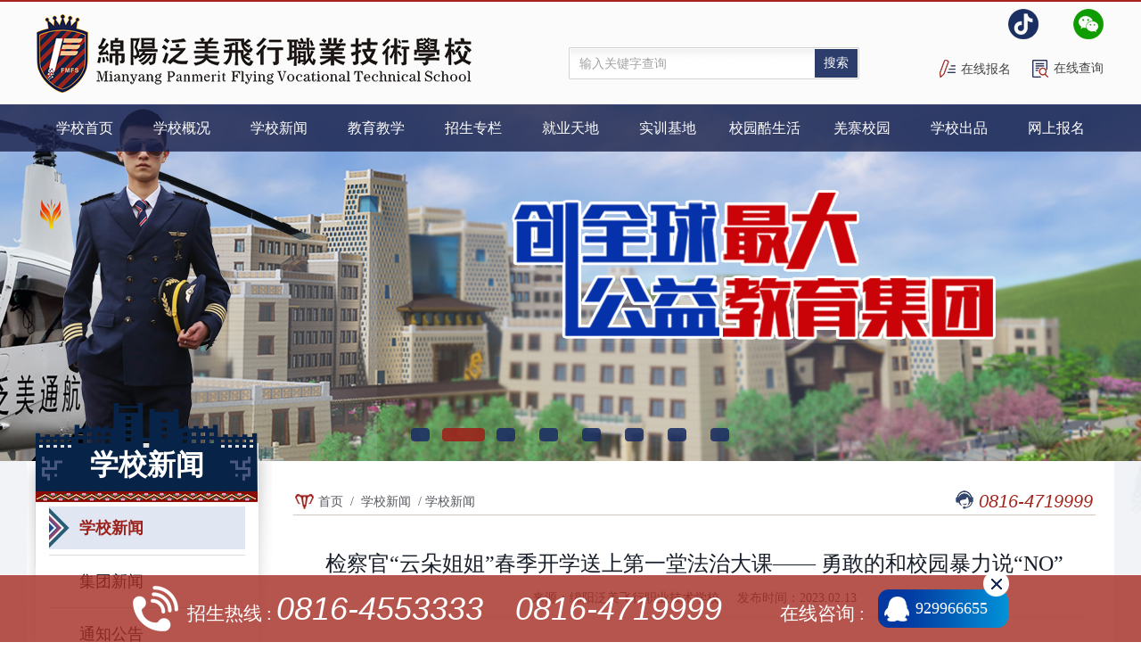

--- FILE ---
content_type: text/html; charset=utf-8
request_url: https://www.fmfly998.com/View_1430_43744.html
body_size: 29695
content:
<!DOCTYPE HTML PUBLIC "-//W3C//DTD XHTML 1.0 Transitional//EN" "http://www.w3.org/TR/xhtml1/DTD/xhtml1-transitional.dtd">
<html xmlns="http://www.w3.org/1999/xhtml">
<head>
    <meta name="renderer" content="webkit|ie-comp|ie-stand" />
    <meta http-equiv="content-type" content="text/xml; charset=UTF-8" />
    <meta http-equiv="X-UA-Compatible" content="IE=EDGE" />

<title>检察官“云朵姐姐”春季开学送上第一堂法治大课—— 勇敢的和校园暴力说“NO”_学校新闻_FMFS丨绵阳泛美飞行职业技术学校</title>
    <meta name="keywords" content="绵阳泛美飞行职业技术学校、四川飞行学校、绵阳泛美飞行学校、绵阳飞行学校、绵阳飞校、绵飞校、绵阳航空学校、航空学校、绵阳航空学院、航空学院、四川航空学校、四川航空学院、泛美航空学校、泛美航校、泛美航空学院、泛美航院" />
    <meta name="description" content="绵阳泛美飞行职业技术学校是经绵阳市教育和体育局批准成立，专注航空专业人才培养的全日制中等职业学校，是全国首家以飞行为特色的中专学校，官方电话：0816-4719999。" />
    <meta name="copyright" content="绵阳泛美飞行职业技术学校有限公司" />
    <meta name="author" content="四川百信智创科技有限公司" />
    <link href="/Template/Pc/fmfx/css/public.css" rel="stylesheet" type="text/css" />
    <link href="/Template/Pc/fmfx/css/content.css" rel="stylesheet" type="text/css" />
    <script type="text/javascript" src="/Template/Pc/fmfx/js/JQ.js"></script>
    <script type="text/javascript" src="/Template/Pc/fmfx/js/slider.js"></script>
    <script type="text/javascript" src="/Template/Pc/fmfx/js/jquery.lp1.1.js"></script>
    <!--_电脑切换移动-->
     <script src="/Scripts/device.js" type="text/javascript"></script>
    <script type="text/javascript">
        if (device.mobile())
            window.open("/m" + window.location.pathname, "_self");
    </script>


</head>
<body>
    <script src="/scripts/layer/layer.js" type="text/javascript"></script>
<script src="/scripts/base64.js" type="text/javascript"></script>
<div class="head-bj">
    <div class="head-box">
        <div class="logo-box">
            <h1><a href="/" target="_blank" rel=""><img src="/Template/Pc/fmfx/images/logo.png" alt="绵阳泛美飞行职业技术学校" /></a></h1>
        </div>
        <form method="post" target="_blank" action="/search/" onsubmit="return SearchSubmit()">
        <div class="search-box">
            <input  autocomplete="off"  id="search" name="iValue" type="text" value="输入关键字查询" onfocus="if(this.value=='输入关键字查询')this.value='';" class="input" />
            <input type="submit" value="搜索" class="button" />
        </div>
        </form>
        <script type="text/javascript">
            function SearchSubmit() {
                if ($("#search").val() == "" || $("#search").val() == "输入关键字查询") {
                    $("#search").focus();
                    layer.tips('输入关键字查询！', $("#search"), {
                        tips: [3, '#78BA32']
                    });
                    return false;
                }
            }
        </script>
        <div class="right-box">

            <div class="icon-box">
                <div class="dd1" style="float: left">
                    <img src="/Template/Pc/fmfx/images/a3.png" class="wx" />
                    <div class="ewm-bj">
                        <img src="/uploadfile/file/20190401/bf4893dc-c6b0-4c6a-9d2a-c04c3b18d28a20190401141417917.jpg" />
                    </div>
            </div>
                <div class="dd1">
                    <img src="/Template/Pc/fmfx/images/a1.png" class="wx" />
                    <div class="ewm-bj">
                        <img src="/uploadfile/file/20190401/194e6ec4-f9a3-4fb1-a17b-680845351daf20190401141412287.jpg" />
                    </div>
                </div>
            <div class="sign-up-box">
                <a href="/Page_1462.html" class="cx">在线查询</a>
                <a href="/Page_1461.html" class="bm">在线报名</a>
            </div>
        </div>
    </div>
</div>
    <!-- 以上为公共头部 -->
    <div class="nav-banner-bj">
        
    <div class="nav-bj">
        <div class="fack">
            <ul>
                <li><a class="link" href="/"><h4>学校首页</h4></a></li>
                
                <li>
                    <a class="link clienttt"  data-client="2" data-name="学校概况" data-href="/Page_1420.html"><h4>学校概况</h4></a>
                    
                    <div class="nav_menu-bj">
                        <div class="nav_menu clientchhh">
                            
                            <h5 data-id="/Page_1421.html"><a href="/Page_1421.html">学校简介</a></h5>
                            
                            <h5 data-id="/Page_1422.html"><a href="/Page_1422.html">集团领导</a></h5>
                            
                            <h5 data-id="/Page_1423.html"><a href="/Page_1423.html">学校领导</a></h5>
                            
                            <h5 data-id="/Page_1424.html"><a href="/Page_1424.html">集团介绍</a></h5>
                            
                            <h5 data-id="/Page_1425.html"><a href="/Page_1425.html">专家领衔</a></h5>
                            
                            <h5 data-id="/Page_1427.html"><a href="/Page_1427.html">校歌</a></h5>
                            
                        </div>
                    </div>
                    
                </li>
                
                <li>
                    <a class="link clienttt"  data-client="2" data-name="学校新闻" data-href="/Page_1429.html"><h4>学校新闻</h4></a>
                    
                    <div class="nav_menu-bj">
                        <div class="nav_menu clientchhh">
                            
                            <h5 data-id="/List_1_1430.html"><a href="/List_1_1430.html">学校新闻</a></h5>
                            
                            <h5 data-id="/List_1_1431.html"><a href="/List_1_1431.html">集团新闻</a></h5>
                            
                            <h5 data-id="/List_1_1432.html"><a href="/List_1_1432.html">通知公告</a></h5>
                            
                            <h5 data-id="/List_1_1433.html"><a href="/List_1_1433.html">媒体聚焦</a></h5>
                            
                        </div>
                    </div>
                    
                </li>
                
                <li>
                    <a class="link clienttt"  data-client="2" data-name="教育教学" data-href="/Page_1434.html"><h4>教育教学</h4></a>
                    
                    <div class="nav_menu-bj">
                        <div class="nav_menu clientchhh">
                            
                            <h5 data-id="/List_1_1435.html"><a href="/List_1_1435.html">教学科研</a></h5>
                            
                            <h5 data-id="/List_1_1436.html"><a href="/List_1_1436.html">教学成果</a></h5>
                            
                            <h5 data-id="/List_1_2266.html"><a href="/List_1_2266.html">职业教育活动周</a></h5>
                            
                        </div>
                    </div>
                    
                </li>
                
                <li>
                    <a class="link clienttt"  data-client="2" data-name="招生专栏" data-href="/Page_1437.html"><h4>招生专栏</h4></a>
                    
                    <div class="nav_menu-bj">
                        <div class="nav_menu clientchhh">
                            
                            <h5 data-id="/Page_1438.html"><a href="/Page_1438.html">专业设置</a></h5>
                            
                            <h5 data-id="/List_1_1439.html"><a href="/List_1_1439.html">招生动态</a></h5>
                            
                            <h5 data-id="/mgz/fmfly998/mfx2025zswdsc/mobile/index.html"><a href="/mgz/fmfly998/mfx2025zswdsc/mobile/index.html">招生问答</a></h5>
                            
                            <h5 data-id="/mgz/fmfly998/mfx2026bkzn/mobile/index.html"><a href="/mgz/fmfly998/mfx2026bkzn/mobile/index.html">招生简章</a></h5>
                            
                        </div>
                    </div>
                    
                </li>
                
                <li>
                    <a class="link clienttt"  data-client="2" data-name="就业天地" data-href="/Page_1442.html"><h4>就业天地</h4></a>
                    
                    <div class="nav_menu-bj">
                        <div class="nav_menu clientchhh">
                            
                            <h5 data-id="/List_1_1443.html"><a href="/List_1_1443.html">就业资讯</a></h5>
                            
                            <h5 data-id="/List_1_1444.html"><a href="/List_1_1444.html">就业风采</a></h5>
                            
                        </div>
                    </div>
                    
                </li>
                
                <li>
                    <a class="link clienttt"  data-client="0" data-name="实训基地" data-href="/Page_1445.html"><h4>实训基地</h4></a>
                    
                    <div class="nav_menu-bj">
                        <div class="nav_menu clientchhh">
                            
                            <h5 data-id="/List_1_1446.html"><a href="/List_1_1446.html">飞行训练基地</a></h5>
                            
                            <h5 data-id="/List_1_1447.html"><a href="/List_1_1447.html">空乘空保实训中心</a></h5>
                            
                            <h5 data-id="/List_1_1448.html"><a href="/List_1_1448.html">安检实训中心</a></h5>
                            
                            <h5 data-id="/List_1_1449.html"><a href="/List_1_1449.html">航空机电设备维修中心</a></h5>
                            
                            <h5 data-id="/List_1_1450.html"><a href="/List_1_1450.html">无人机实训中心</a></h5>
                            
                        </div>
                    </div>
                    
                </li>
                
                <li>
                    <a class="link clienttt"  data-client="2" data-name="校园酷生活" data-href="/Page_1451.html"><h4>校园酷生活</h4></a>
                    
                    <div class="nav_menu-bj">
                        <div class="nav_menu clientchhh">
                            
                            <h5 data-id="/List_1_1452.html"><a href="/List_1_1452.html">经典活动</a></h5>
                            
                            <h5 data-id="/List_1_2309.html"><a href="/List_1_2309.html">社团活动</a></h5>
                            
                        </div>
                    </div>
                    
                </li>
                
                <li>
                    <a class="link clienttt"  data-client="2" data-name="羌寨校园" data-href="/Page_1454.html"><h4>羌寨校园</h4></a>
                    
                    <div class="nav_menu-bj">
                        <div class="nav_menu clientchhh">
                            
                            <h5 data-id="/List_1_1455.html"><a href="/List_1_1455.html">校园景点</a></h5>
                            
                            <h5 data-id="/Page_1456.html"><a href="/Page_1456.html">三维校园</a></h5>
                            
                        </div>
                    </div>
                    
                </li>
                
                <li>
                    <a class="link clienttt"  data-client="2" data-name="学校出品" data-href="/Page_1457.html"><h4>学校出品</h4></a>
                    
                    <div class="nav_menu-bj">
                        <div class="nav_menu clientchhh">
                            
                            <h5 data-id="/List_1_1458.html"><a href="/List_1_1458.html">学校杂志</a></h5>
                            
                            <h5 data-id="/List_1_1459.html"><a href="/List_1_1459.html">校园视频</a></h5>
                            
                            <h5 data-id="/List_1_1460.html"><a href="/List_1_1460.html">云看校</a></h5>
                            
                        </div>
                    </div>
                    
                </li>
                
                <li>
                    <a class="link clienttt"  data-client="0" data-name="网上报名" data-href="/Page_1461.html"><h4>网上报名</h4></a>
                    
                </li>
                
            </ul>
        </div>
    </div>

    <script>
        for (var i=0;i<$('.clienttt').length;i++){
            if($('.clienttt').eq(i).attr('data-client')==2&&$('.clientchhh').length>0){

                var hr=$('.clientchhh').eq(i).children('h5').eq(0).attr('data-id');
                $('.clienttt').eq(i).attr('href',hr)
            }else{
                var hr=$('.clienttt').eq(i).attr('data-href');
                $('.clienttt').eq(i).attr('href',hr)
            }
        }
    </script>

        <!-- 以上为顶级菜单 -->
        <div id="demo01" class="flexslider">
    <ul class="slides">
        
        <li><a><img src="/uploadfile/file/20220505/1044407523486.jpg"/></a></li>
        
        <li><a><img src="/uploadfile/file/20190918/7c81c157-2f71-46e2-b531-ebb59b63eaff20190918162735172.jpg"/></a></li>
        
        <li><a><img src="/uploadfile/file/20220328/1724254590877.jpg"/></a></li>
        
        <li><a><img src="/uploadfile/file/20220323/1648113061059.jpg"/></a></li>
        
        <li><a><img src="/uploadfile/file/20220505/1049110640912.jpg"/></a></li>
        
        <li><a><img src="/uploadfile/file/20191010/1f870d0d-726e-469c-be5c-ee15ec5b82ee20191010132255258.jpg"/></a></li>
        
        <li><a><img src="/uploadfile/file/20190704/ba81045a-f879-4ca4-8283-43d6c8d2b41c20190704162347942.jpg"/></a></li>
        
        <li><a><img src="/uploadfile/file/20220328/1724182899067.jpg"/></a></li>
        
    </ul>
</div>
<script type="text/javascript">
    $(function () {
        $("#demo01").flexslider({
            animation: "fade", 	//淡入淡出滚动 fade slid
            direction: "horizontal",
            easing: "swing",
            slideToStart: 0,
            slideshowSpeed: 4000, //内容展示时间
            animationSpeed: 400, //切换时间
            pauseOnHover: true,  //Boolean: 鼠标糊上去是否暂停
            animationLoop: true,
            initDelay: 0
        });
        $(".flexslider .slides>li").not(":eq(0)").css("display", "none");
    });
</script>
        <!-- 以上为Banner -->
    </div>
    <div class="main-bj">
        <div class="main-box">
            <div class="main-color">
                <div class="main-l">
                    <div class="main-rxian">
     
    
    <div class="xtop"><h4>学校新闻</h4></div>
    
    <div class="sidebar">
        <ul>
            
            <li>
                <a href="/List_1_1430.html"><h6 data-id="1430">学校新闻</h6></a>
                
            </li>
            
            <li>
                <a href="/List_1_1431.html"><h6 data-id="1431">集团新闻</h6></a>
                
            </li>
            
            <li>
                <a href="/List_1_1432.html"><h6 data-id="1432">通知公告</h6></a>
                
            </li>
            
            <li>
                <a href="/List_1_1433.html"><h6 data-id="1433">媒体聚焦</h6></a>
                
            </li>
            
        </ul>
    </div>
    
</div>

<script type="text/javascript">
    $(document).ready(function () {

        //左边一级
        for (var i = 0; i < $(".sidebar ul li a h6").length; i++) {
            if ($(".sidebar ul li a h6").eq(i).attr("data-id") == "1430") {
                $(".sidebar ul li a h6").eq(i).addClass("on").parent().parent().addClass("on");
            }
        }

        //左边二级
        for (var i = 0; i < $(".sidebar ul li a h6").length; i++) {
            if ($(".sidebar ul li a h6").eq(i).attr("data-id") == "1429") {
                $(".sidebar ul li a h6").eq(i).addClass("on").parent().parent().addClass("on");
            }
        }
        for (var i = 0; i < $(".sidebar ul li .box a").length; i++) {
            if ($(".sidebar ul li .box a").eq(i).attr("data-id") == "1430") {
                $(".sidebar ul li .box a").eq(i).css("font-weight", "bold").parent().css("display", "block").parent().addClass("on");
            }
        }

        //头部顶级
        for (var i = 0; i < $(".nav-bj ul li .link").length; i++) {
          if ($(".nav-bj ul li .link").eq(i).attr("data-id") == $(".sidebar").attr("data-value"))
              $(".nav-bj ul li .link").eq(i).addClass("mo");
        }

    })
</script>
                    <!-- 以上为公共左边 -->
                </div>
                <div class="main-r">
                    <div class="right-c">
                        <div class="right-top">
                            <div style=" height:36px;">&nbsp;</div>
<div class="newiiii" style=" height: 20px; line-height: 20px; font-size:14px; text-align:center; color:#55585e;"></div>
<h3><a href="/">首页</a>


         &nbsp;/&nbsp;
        
        <a href="/List_1_1430.html" class="siteee" data-name="学校新闻">学校新闻</a>
         
         <a href="/Page_1429.html" class="siteee" data-name="学校新闻">学校新闻</a>
    

     
        
        &nbsp;/&nbsp;<a href="/List_1_1430.html">学校新闻</a>
    


</h3>

<h4><i>0816-4719999</i></h4>
<script>
    var sitename = $('.siteee').eq(1).remove();

</script>

                            <!-- 以上为站点地图 -->
                        </div>
                        <div class="tit">
                            <h2>检察官“云朵姐姐”春季开学送上第一堂法治大课—— 勇敢的和校园暴力说“NO”</h2>
                            <h5><span>来源：<span class="lauthor">绵阳泛美飞行职业技术学校</span>&nbsp;&nbsp;&nbsp;&nbsp;</span>
                            <span>作者：<span class="lsource"></span>&nbsp;&nbsp;&nbsp;&nbsp;</span>发布时间：2023.02.13</h5>
                        </div>
                        <script type="text/javascript">
                            $(".lauthor").each(function (index) { if ("" == $.trim($(this).html())) { $(this).parent().remove(); }; });
                            $(".lsource").each(function (index) { if ("" == $.trim($(this).html())) { $(this).parent().remove(); }; });
                        </script>
                        <div class="nr-box">
                            
                            <p style="text-align: justify;"><span style="font-size: 12pt;">    春早人勤。2月10日，北川羌族自治县人民检察院“熊猫未士·云朵姐姐”工作站团队在绵飞校春季开学后及时送上第一堂法治大课—— 勇敢的和校园暴力说“NO”。</span></p>
<p style="text-align: center;"><span style="font-size: 12pt;"><img src="/uploadfile/20230215/20230215191759348_s.jpg" style="width:600px;height:399px;" border="0" align="center"></span></p>
<p style="text-align: center;"><span style="font-size: 12pt;"><img src="/uploadfile/20230215/20230215191903303_s.jpg" style="width:600px;height:399px;" border="0"><br>
</span></p>
<p style="text-align: justify;"><span style="font-size: 12pt;">    法治大课，春风化雨。在法治课上，检察官 “云朵姐姐”结合未成年人常见违法犯罪类型，运用多媒体手段，将近年来办理的各类未成年人犯罪案例改编成生动有趣的法治故事，以风趣幽默的语言进行讲述，有针对性地设置提问环节，与同学们积极互动，做互动小游戏，充分交流，听取同学们的意见与想法，让同学们在轻松愉悦的氛围中学习法律知识，激发他们对法律的兴趣，引导他们遵纪守法。<br>
</span></p>
<p style="text-align: center;"><span style="font-size: 12pt;"><img src="/uploadfile/20230215/20230215191941889_s.jpg" style="width:600px;height:399px;" border="0"><br>
</span></p>
<p style="text-align: center;"><span style="font-size: 12pt;"><img src="/uploadfile/20230215/20230215191959835_s.jpg" style="width:600px;height:399px;" border="0"><br>
</span></p>
<p style="text-align: center;"><span style="font-size: 12pt; text-align: justify;">本堂法制大课还采取了现场直播的形式，其余同学在教室里面也同时观看了讲座。</span></p>
<p style="text-align: center;"><span style="font-size: 12pt; text-align: justify;"><img src="/uploadfile/20230215/20230215192133436_s.jpg" style="width:600px;height:399px;" border="0"><br>
</span></p>
<p style="text-align: justify;"><span style="font-size: 12pt; text-align: justify;">    绵飞校法制副校长、北川羌族自治县人民检察院专职委员会委员高国健热情致辞，勉励同学们认真学习自我保护的方法，增强辨别是非的能力，做一名知法、懂法、守法的好少年。<br>
</span></p>
<p style="text-align: justify;"><span style="font-size: 12pt; text-align: justify;"><span style="font-weight: bold;">相关链接——</span><br>
</span></p>
<p style="text-align: center;"><span style="font-size: 12pt; text-align: justify;"><span style="font-weight: bold;">   <img src="/uploadfile/20230215/20230215192243480_s.jpg" style="width:600px;height:387px;" border="0"><br>
</span></span></p>
<p style="text-align: justify;"><span style="font-size: 12pt; text-align: justify;"><span style="font-weight: bold;">    </span>去年11月18日，检校携手，“熊猫未士·云朵姐姐”工作站在绵阳泛美飞行职业技术学校成立 ，“熊猫未士”是绵阳市人民检察院在全市范围内统一建立的一个未检品牌，意思是像爱护大熊猫一样呵护未成年人，推动未成年人综合保护高质量发展；北川“云朵姐姐”是“熊猫未士”的一个分支，是结合北川“云朵上的羌寨”这一文化特色成立的团队，旨在像云朵一样温柔，像姐姐一般呵护，为泛美学生提供法治护航。<br>
</span></p>
                        </div>

                    </div>
                </div>
                <div class="clearfix"></div>
            </div>
        </div>
        <div class="Current-bj2">
            <div class="yw2">
                <h3>相关信息</h3>
            </div>
            <div class="news_c2">
                <ul>
                    
                    <li>
                        <a href="/View_1430_51120.html" target="_blank">新规护航成长路  学校常态化法治教育再添“硬核”宣讲课</a>
                        <span>2025.12.15</span>
                    </li>
                    
                    <li>
                        <a href="/View_1430_50954.html" target="_blank">知艾防艾 以爱护航  绵阳泛美飞行职业技术学校开展世界艾滋病日系列宣传活动</a>
                        <span>2025.12.01</span>
                    </li>
                    
                    <li>
                        <a href="/View_1430_50894.html" target="_blank">守护青春健康 筑牢防御屏障——“流感预防”及“防艾”专题讲座新闻稿</a>
                        <span>2025.11.21</span>
                    </li>
                    
                    <li>
                        <a href="/View_1430_50651.html" target="_blank">绵阳泛美飞行职业技术学校电信反诈教育宣讲会顺利开展</a>
                        <span>2025.10.29</span>
                    </li>
                    
                    <li>
                        <a href="/View_1430_49966.html" target="_blank">菲常新 | 第41个教师节，我们这样过！</a>
                        <span>2025.09.11</span>
                    </li>
                    
                </ul>
            </div>
        </div>

    </div>

    <div class="footer-bj">
    <div class="footer-box">
        <div class="footer-l">
            <h3>泛美飞行</h3>
            <div class="lm">
                <ul>
                    
                    <li><a href="/Page_1462.html" target="_blank"><h5>在线查询</h5></a></li>
                    
                    <li><a href="/Page_1461.html" target="_blank"><h5>在线报名</h5></a></li>
                    
                    <li><a href="/Page_1438.html" target="_blank"><h5>专业设置</h5></a></li>
                    
                    <li><a href="/Page_1440.html" target="_blank"><h5>招生计划</h5></a></li>
                    
                    <li><a href="/List_1_1439.html" target="_blank"><h5>招生动态</h5></a></li>
                    
                    <li><a href="/List_1_1433.html" target="_blank"><h5>媒体聚焦</h5></a></li>
                    
                    <li><a href="/List_1_1430.html" target="_blank"><h5>学校新闻</h5></a></li>
                    
                    <li><a href="/Page_1421.html" target="_blank"><h5>学校概况</h5></a></li>
                    
                    <div class="clearfix"></div>
                </ul>
            </div>
        </div>
        <div class="footer-c">
            <div class="pho">
                <h3>学校热线：<i>0816-4553333　0816-4719999</i> </h3>
            </div>
            <div class="xj">
                <h3>学校：<span>929966655@qq.com</span>&nbsp;&nbsp;招生：<span>929966655@qq.com</span></h3>
            </div>
        </div>
        <div class="footer-r">
            <div class="ewm" style="display: none">
                <img src="/uploadfile/file/20190401/7147b666-ddf9-490d-a24d-a59566c1e9d420190401141406743.jpg" />
                <h4>官方微博</h4>
            </div>
            <div class="ewm mg">
                <img src="/uploadfile/file/20190401/194e6ec4-f9a3-4fb1-a17b-680845351daf20190401141412287.jpg" />
                <h4>官方微信</h4>
            </div>
            <div class="ewm">
                <img src="/uploadfile/file/20190401/bf4893dc-c6b0-4c6a-9d2a-c04c3b18d28a20190401141417917.jpg" />
                <h4>官方抖音</h4>
            </div>
        </div>

        <div class="clearfix"></div>
        
        <div class="copy">
            <h4>2019-2023  版权所有：绵阳泛美飞行职业技术学校有限公司 ICP备案号：<a href="https://beian.miit.gov.cn/" target="_blank" style="color: rgb(255, 255, 255);">蜀ICP备19006681号-1</a></h4>
<h5>学校地址/面试地址：四川省绵阳市新北川龙翔大道16号</h5>
        </div>
        
    </div>
</div>



<script>
(function(){
    var bp = document.createElement('script');
    var curProtocol = window.location.protocol.split(':')[0];
    if (curProtocol === 'https') {
        bp.src = 'https://zz.bdstatic.com/linksubmit/push.js';
    }
    else {
        bp.src = 'http://push.zhanzhang.baidu.com/push.js';
    }
    var s = document.getElementsByTagName("script")[0];
    s.parentNode.insertBefore(bp, s);
})();
</script>

    <!-- 以上为公共底部 -->
    
<div class="Location-bj">
    <div class="Location-box">
        <div class="dh">
            <h3>
                
                招生热线 : <i>0816-4553333　0816-4719999</i>&nbsp;&nbsp;&nbsp;&nbsp;&nbsp;&nbsp;&nbsp;&nbsp;&nbsp;&nbsp;&nbsp;&nbsp; 
                <span>在线咨询 :</span><a href="http://wpa.qq.com/msgrd?v=3&amp;uin=929966655&amp;site=qq&amp;menu=yes" target="_blank">929966655</a>
                
            </h3>
        </div>
        <img src="/Template/Pc/fmfx/images/gg.png" class="gban" />
    </div>
    <img src="/Template/Pc/fmfx/images/tan.png" class="taw" />
</div>


    <!-- 以上为公共浮动层-->
    <div class="fix">
    <div class="gd-c">
        <div class="gd-bj">
            <img src="/Template/Pc/fmfx/images/top.png" />
        </div>
    </div>
</div>
    <!-- 以上为公共返回顶部按钮 -->

</body>
</html>
<script type="text/javascript">
    $(function () {
        var bto = ""
        $(window).bind("scroll", function () {
            var top2 = $(this).scrollTop(); // 当前窗口的滚动距离
            if (top2 > 447) {
                $(".main-l").addClass("bh1");
                $(".main-l").removeClass("bh3");
            } else {
                {
                    $(".main-l").removeClass("bh1");
                    $(".main-l").removeClass("bh3");
                }
            }
            if ($(document).scrollTop() >= $(document).height() - $(window).height() - 180) {
                $(".main-l").addClass("bh3");
            }
        });
    });
</script>

--- FILE ---
content_type: text/css
request_url: https://www.fmfly998.com/Template/Pc/fmfx/css/public.css
body_size: 1694
content:
@charset "utf-8";

body 
{   
    margin:0;
    padding:0;
	font-family:"微软雅黑";
	font-size:14px;
	cursor: default;
	background-color:#fff;
	/*overflow-x: hidden;*/
	  min-width:1200px;
}


/*table{border-collapse:collapse;border-spacing:0px;}*/
a{text-decoration:none;font-size:14px;outline:none;}
/* a:hover{text-decoration:underline} */
a:active{outline:none;}
a img{border:0;}
p{ margin:0; padding:0}
.clearfix{clear:both}
.overflow{ overflow:hidden}
 body,div,ul,ol,li,dl,dt,dd,h1,h2,h3,h4,h5,h6,form,input,textarea,b{padding:0;margin:0}
a:focus,input,select,textarea{outline:0}
b{ margin:0; padding:0}
textarea{resize:none;overflow:auto}
ul,ol,li{list-style-type:none;}
h1,h2,h3,h4,h5,h6{font-weight:normal}
input{ outline:none; border:none; background-color:transparent}





.head-bj{ width: 100%; height: 115px; background-color: #fbfbfb; border-top: solid 2px #a4231a; position: relative; z-index: 9999;}
.head-box{ width: 1200px; height: 115px; margin: 0 auto;}
.logo-box{ width: 489px; height: 88px; padding: 14px 0 0 1px;float: left;}
.logo-box h1 a img{width: 489px; height: 88px;}
.search-box{ width: 326px; height: 36px;float: left; margin: 51px 0 0 108px; background: url(../images/seac-bj.png) no-repeat; position: relative;}
.search-box .button{ width: 48px; height: 32px; line-height: 32px; background-color: #2c3d6c; text-align: center; font-size: 14px; color: #fff; font-family: "微软雅黑"; position: absolute; right: 2px; top: 2px;cursor: pointer;}
.search-box .input{ width: 250px; height: 32px; line-height: 34px; padding-left: 10px; position: absolute; left: 2px; top: 2px; font-size: 14px; color: #a2a2a2}
.right-box{ width: 220px; height: 92px; float: right; padding-top: 8px;}
.icon-box{ width: 107px; height: 34px;float: right;  padding-right: 2px; position: relative; z-index: 9999;}
.icon-box .dd1{float: right; width: 34px; position: relative;}
.icon-box .mag{ margin: 0 32px;}
.icon-box .dd1 .wx{ width: 34px; height: 34px; cursor: pointer;}
.icon-box .dd1 .ewm-bj{ position: absolute; left: -34px; top: 40px; display: none}
.sign-up-box{ width: 240px;float: right; padding-top: 23px;}
.sign-up-box .bm{ height: 20px; line-height: 22px; background: url(../images/a4.png) no-repeat; padding-left: 24px; font-size: 14px; color: #434343;float: right}
.sign-up-box .cx{height: 20px; line-height: 20px; background: url(../images/a5.png) no-repeat; padding-left: 24px; font-size: 14px; color: #434343;float: right; margin-left: 24px;}
.sign-up-box a:hover{ color: #a2231a}


.footer-bj{ width: 100%; height: 234px; background: url(../images/footer.jpg) repeat-x; overflow: hidden;}
.footer-box{ width: 1200px;height: 204px; padding-top: 30px; margin: 0 auto; overflow: hidden;}
.footer-l{ width: 326px; height: 126px; border-right: 1px solid #304a7a;float: left;}
.footer-c{ width: 504px; height: 126px; border-right: 1px solid #304a7a;float: left;}
.footer-r{ width: 339px; height: 126px; float: left; padding-left: 29px; }

.footer-l h3{ height: 28px; line-height: 28px; font-size: 14px; color: #dbdde2; padding-left: 34px;margin-bottom: 5px;}
.footer-l .lm{ width: 280px;padding-left: 34px;}
.footer-l .lm ul{ width: 100%;}
.footer-l .lm ul li{ width: 93px; height: 16px; float: left; margin-bottom: 17px;}
.footer-l .lm ul li h5{width: 73px; height: 16px; line-height: 16px; font-size: 14px; color: #939cb2; overflow: hidden;}
.footer-l .lm ul li h5:hover{text-decoration: underline}
.footer-c .pho{ width: 460px; height: 30px; line-height: 30px; margin: 28px 0 0 30px; background: url(../images/pho.png) no-repeat left center; padding-left: 40px; overflow: hidden; }
.footer-c .pho h3{ font-size: 16px; color: #fff;}
.footer-c .pho h3 i{ font-size: 20px; font-family: "Arial"}
.footer-c .xj{ width: 460px; height: 30px; line-height: 30px; margin: 13px 0 0 30px; background: url(../images/yj.png) no-repeat left center; padding-left: 40px; overflow: hidden; }
.footer-c .xj h3{ font-size: 16px; color: #fff;}
.footer-c .xj h3 span{ font-size: 16px; font-family: "Arial"}
.footer-r .ewm{ width: 88px;float: left; margin-top: 9px;}
.footer-r .ewm img{ width: 88px; height: 88px;}
.footer-r .ewm h4{ width: 88px;  height: 16px; line-height: 16px; text-align: center; font-size: 14px; color: #fff; padding-top: 10px;}
.footer-r .mg{ margin: 9px 33px 0 33px;}
.copy{ width: 100%; height: 42px ; border-top: 1px solid #304a7a; margin-top: 17px; overflow: hidden;}
.copy h4{ width: 600px ; height: 42px ; line-height: 42px ; font-size: 14px ; color: #fff ; float: left;}
.copy h5{ width: 580px ; height: 42px ; line-height: 42px ; font-size: 14px ; color: #fff ; float: right; text-align: right; padding-right: 4px;}


.Location-bj{ width: 100%; height: 75px; background: url(../images/fix-bj.png) repeat-x; position: fixed; left: 0; bottom: 0; z-index: 99999;}
.taw{ position: absolute; right: -36px; bottom: 0; cursor: pointer;}
.Location-box{ width: 1200px; margin: 0 auto; text-align: center; position: relative;}
.Location-box .dh{height: 75px; line-height: 75px; display: inline-block;background: url(../images/dh.png) no-repeat left center; padding-left: 61px; font-size: 18px; color: #fff;}
.Location-box .dh i{ font-size: 36px; font-family: "Arial"}
.Location-box .dh a{ width: 104px; height: 43px; line-height: 43px; display: inline-block; background: url(../images/qq.png) no-repeat; padding-left: 42px;font-size: 18px; color: #fff; text-align: left; margin-left: 15px; position: relative; top: -7px;}
.gban{ position: absolute; right: 108px ; top: -5px; cursor: pointer;}


/* 查询 */

.hom_bj{width: 100%;background: url(../images/home.jpg) no-repeat;background-position: center bottom;min-height: 670px;}
.cun-bj{ width: 709px; margin: 0 auto; text-align: center;}
.cun-bj .lg{ width: 609px; height: 120px; margin-bottom: 11px;}
.yan-box{width: 709px; height: 418px; background: url(../images/zb-bj.png) no-repeat; padding-top: 53px; position: relative; overflow: hidden;}
.yan-c{ width: 480px; margin: 0 auto;}
.qh-k{ width: 478px; height: 62px; border: solid 1px #bbb; border-radius: 6px; overflow: hidden;}
.qh-k h4{ width: 159px; height: 62px; line-height: 62px; float: left; background: url(../images/cx.jpg) no-repeat; background-position: right center; font-size: 18px; color: #333; cursor: pointer;}
.qh-k h4.cor{ background-color: #9f231b; color: #fff; font-weight: bold}

.qh-bt{ width: 480px; margin-top: 24px;}
.sr-box{width: 478px; height: 54px; line-height: 54px; border: solid 1px #bbb; border-radius: 6px; position: relative; margin-bottom: 24px;overflow: hidden;}
.sr-box .btt{ width: 390px; height: 54px; line-height: 54px;float: left; font-size: 18px; color: #999; padding-left: 15px; font-family: "微软雅黑"}
.sr-box .zf1{ position: absolute; right: 15px; top: 11px;}
.butt2{width: 478px;height: 56px; line-height: 56px; background-color: #121b4a; border-radius: 6px; text-align: center; font-size: 20px; font-weight: bold; color: #fff;cursor: pointer; overflow: hidden; }
.tetr{ width: 680px; height: 56px; line-height: 56px; position: absolute; left: 14px; bottom: 5px; font-size: 18px; color: #fff; overflow: hidden;}
.tetr span{ font-weight: bold}

.cun-bj2{ width: 513px; height: 656px; margin: 0 auto; background: url(../images/zbb.png) no-repeat;position: relative;}
.cub-cent{ width: 430px; margin: 0 auto; padding-top: 87px; }
.cub-cent h3{ height: 58px; line-height: 58px; font-size: 22px; color: #666;}
.cub-cent h3 span{ font-weight: bold; color: #f11212;}
.cub-cent h4{  line-height: 72px;font-size: 22px; color: #666; text-indent: 22px;}
.cub-cent h4  span{ font-weight: bold; color: #f11212; padding:0 3px }

.cub-cent h5{ line-height: 72px;font-size: 22px; color: #666;}
.cub-cent h5  span{ font-weight: bold; color: #f11212; padding:0 3px }
.cun-bj2 a{font-size: 22px; color: #666; position: absolute;right: 38px; bottom: 100px;}

/* 固定层 */
.fix{ width: 100%; position: fixed; right: 0; top: 0;z-index: 999; display: none}
.gd-c{ width: 1220px; margin: 0 auto; position: relative;}
.gd-bj{ width: 40px;float: right; position: relative; top: 500px; right: -80px;}
.gd-bj img{cursor: pointer;}











--- FILE ---
content_type: text/css
request_url: https://www.fmfly998.com/Template/Pc/fmfx/css/content.css
body_size: 5082
content:
@charset "utf-8";
/* CSS Document */


.nav-banner-bj{ width: 100% ; height: 400px ; position: relative;}

.nav-bj{ width:100%; height:53px;  background:url(../images/nav-bj.png) repeat-x; z-index:99; position: absolute; left: 0; top: 0}
.fack{ width:1200px;  height:53px; margin:0 auto;}
.fack ul{ width:100%;}
.fack ul li{ width:109px;  height:53px;  float: left;  position:relative; }
.fack li .link{ width:109px; height:53px; display:block; text-align:center;}
.fack li .link h4{ width:109px;  height:53px; line-height:53px; text-align:center; font-size:16px; color:#fff;cursor:pointer }
.fack ul li:hover .link{ background:url(../images/nav-h.png) no-repeat}
.fack ul li:hover .link h4{color: #fff; font-weight: bold}

.fack ul li .nav_menu-bj{width:109px; background:url(../images/menu-bj.png) repeat; padding-bottom:12px;display: none}
.fack ul li .nav_menu{width:109px;padding-top:6px; overflow:hidden }
.fack ul li .nav_menu h5{width:100%; height:32px; border-bottom: 1px solid #af6c6d}
.fack ul li .nav_menu h5 a{ width:91px; height:32px; line-height:32px; display:block;font-size:14px; color:#fff;cursor:pointer ; padding-left:18px; background:url(../images/san.jpg) no-repeat; background-position: 11px center;  overflow:hidden;}
.fack ul li .nav_menu h5:hover a{ color: #fff; font-weight: bold}

.fack ul li .widtha{ width: 145px;}                                                                               .fack ul li .widtha .nav_menu{width: 145px;}                             
.fack ul li .widtha .nav_menu h5 a{width: 135px;} 



/*banner图*/
.flexslider {height:400px;}
.allmore { color:red; position: absolute; top:0; right: 5px;}
.allmore:hover { color: #0e8035;}
.flexslider{width:100%;position:relative;overflow:hidden;}
		/*图片*/
.flex-viewport,.flexslider .slides,.flexslider .slides li/*,.flexslider .slides li a img*/{ display: block; width:100%; /*height:100%;*/}
.flexslider .slides li { overflow: hidden; position: relative; background-color: #fff}
.flexslider .slides li a { display: block; width:1920px; height:100%; position: relative; left:50%; margin-left:-960px}
 

.flexslider .slides li a { text-align: center;}
.flexslider .slides li a img { display: inline-block; width:100%; height:400px;}

		/*按钮点*/
.flex-control-nav{width:100%;position:absolute;bottom:22px;text-align:center;}
.flex-control-nav li{display:inline-block;zoom:1;*display:inline;}
.flex-control-paging li a{ background-image:url(../images/dd.png) ;background-position: center 0; display: block; width: 48px; height: 15px; overflow: hidden; text-indent: -99em; cursor: pointer;}
.flex-control-paging li a.flex-active{ background-position: center -15px;}



/* main */
.main-bj{ width: 100%; background: url(../images/cont-bj.jpg) repeat;padding-bottom: 29px;}
.main-box{ width: 1220px; margin: 0 auto; background-image: url(../images/main-jb.png); background-repeat: no-repeat; background-position:  left bottom; padding-bottom: 16px; position: relative; z-index: 99;}
.main-color{ background-color: #fff;}
.main-l{ width: 275px; background: url(../images/left-bj3.png) no-repeat; background-position: left 45px; float: left; position: relative; top: -65px; z-index: 999999; }
.main-rxian{ width: 275px; background: url(../images/fd-bj3.png) no-repeat; background-position: right 30px;}

.xtop{ width: 249px; height: 111px; background: url(../images/left-top.png) no-repeat; position: relative; margin-left: 10px;}
.xtop h4{width: 249px; height: 34px; line-height: 34px; font-size: 32px; font-weight: bold; color: #fff; position: absolute;left: 0; bottom: 25px; text-align: center; overflow: hidden;}
.main-r{ width: 943px;/* background: url(../images/right-bj.jpg) no-repeat left top; */float: right; padding-bottom: 20px;}
.bh1{ position: fixed; top: 10px !important }
/* .bh2{ position: relative; top: -65px} */
.bh3{ position: absolute; top: -65px}


.sidebar{ width:220px; background-color:#f8f8f8;margin-left: 25px;  overflow:hidden;  }
.sidebar ul{width:100%;  overflow:hidden}
.sidebar ul li{width:100%;background-color: #fff; border-bottom: 1px solid #dddddd; padding: 5px 0;}
.sidebar ul li h6 {  width:186px; height:48px; padding-left:18px; line-height:48px; font-size:18px; color: #181e29; cursor:pointer ; padding-left: 34px; }
.sidebar ul li .box { display: none; width:170px; background-color: #e1e6f3; padding-left: 50px; padding-bottom: 5px; overflow:hidden }
.sidebar ul li .box a { width:140px; height:30px; line-height:30px; display:inline-block;font-size:16px; color:#181e29; overflow:hidden;cursor:pointer ;margin:5px 0}
.sidebar ul li.on a h6 { background-color: #e1e6f3;color: #9b231c; font-weight: bold; background-image: url(../images/lg1.jpg) ;  background-position: left top; background-repeat: no-repeat; border-bottom: 1px solid #fff}
.sidebar ul li .box a:hover{ color: #a12820;  font-weight: bold}
.sidebar ul li:hover h6{ color: #a12820; font-weight: bold}


.right-c{ padding-left: 22px; /*padding-bottom: 30px;*/}
.right-top{ width: 900px; height: 60px; border-bottom: 1px solid #d4c6b8; position: relative;}
.right-top h3{ height: 17px; line-height: 17px; background: url(../images/dw.jpg) no-repeat left center; padding-left: 26px; font-size: 14px; color: #55585e; position: absolute; left: 2px; bottom: 6px;}
.right-top h3 a{ font-size: 14px; color: #55585e;}
.right-top h3 a:hover{ color: #a2231a;}
.right-top h4{height: 21px; line-height: 25px; background: url(../images/po.jpg) no-repeat left center; padding-left: 26px; position: absolute;right: 3px; bottom: 6px;}
.right-top h4 i{ font-size: 20px; color: #a2231a; font-family: "Arial"}

.tp-list{ width: 880px; padding-left: 10px; padding-bottom: 20px; overflow: hidden;}
.tp-list ul{  width: 920px}
.tp-list ul li{ width:280px;float: left;  text-align:center; margin-right:14px;   padding: 2px; position: relative; margin-top: 32px; margin-bottom: 4px; overflow:hidden;}
.tp-list ul li img{ width:280px; height:190px;cursor:pointer;}
.tp-list ul li h3{ width:280px; height:33px; line-height:33px;text-align:left; font-size:16px; color:#55585e; text-align: center; overflow:hidden}
.tp-list ul li:hover{background-color: #212b62;}
.tp-list ul li:hover h3{ color: #fff}

.tp-list ul li .vid{ width:280px; height:190px; background: url(../images/tm.png) repeat; position: absolute; left: 0; top: 0; text-align: center;}
.tp-list ul li .vid .vd{ width: 64px !important ; height: 64px !important; margin-top: 63px;}





.za-list{ width: 840px; padding-left: 10px; padding-bottom: 20px; margin-left: 20px; overflow: hidden; }
.za-list ul{  width: 990px}
.za-list ul li{ width:160px;float: left;  text-align:center; margin-right:60px;   padding: 2px; position: relative; margin-top: 32px; margin-bottom: 4px; overflow:hidden;}
.za-list ul li img{ width:160px; height:220px;cursor:pointer;}
.za-list ul li h3{ width:160px; height:33px; line-height:33px;text-align:left; font-size:16px; color:#55585e; text-align: center; overflow:hidden}
/* .za-list ul li:hover{background-color: #212b62;} */
.za-list ul li:hover h3{ color: #9f231b;  font-weight: bold}


/*翻页
.page{ width:900px; border-top: 2px solid #dddddd; text-align: center; position:relative;}
.page ul{ display: inline-block; margin: 22px 0 14px 0;}
.page ul li{ display: inline-block;}
.page ul li a{ width:33px; height:33px; display:inline-block; border:solid 1px #bbb; line-height:33px; background-color:#fff; text-align:center; font-size:16px; color:#999; margin:0 2px; }
.page ul .color a{ border:solid 1px #a2231a; background-color:#a2231a; font-weight:bold; color:#fff; border-radius: 2px; }
.page ul li a:hover{ border:solid 1px #a2231a; background-color:#a2231a; font-weight:bold; color:#fff; }
.page ul li .pg{ width:66px; height:33px; display:inline-block;border:solid 1px #bbb; line-height:33px; text-align:center; border-radius: 2px; }
.page ul li .pg1{ width:49px; height:33px; display:inline-block;border:solid 1px #bbb; line-height:33px; text-align:center;border-radius: 2px; }
.page ul li .ppt{ width: 120px; border: none}
.page ul li .ppt:hover{ background-color:#ffffff;color: #555; border: none; font-weight: normal; }
@media screen\9{
.page ul li{ display:inline-block; *zoom:1; *display: inline; }
 .page ul li a{ margin:0 4px; }
} 
*/



/* 新闻列表 */
.news-list{ width: 880px; margin-left: 10px; padding-bottom: 20px; overflow:hidden; }
.news-list ul{ width:100%; padding-top:6px;}
.news-list ul li{width:100%; height:40px; line-height:40px;  overflow:hidden}
.news-list ul li a{width:704px;height:40px; line-height:40px; display:block; float: left;background:url(../images/nwd.jpg) no-repeat; display:block; background-position:6px center; padding-left:15px; font-size:16px; color:#181e29;white-space:nowrap;  text-overflow:ellipsis; overflow:hidden; }
.news-list ul li span{ width:100px;height:40px; line-height:40px; float:right;  display:block; text-align:right; font-size:14px; color:#8d9298; padding-right: 6px;  overflow:hidden}
.news-list ul li:hover a{ color:#a12820;}
.news-list ul li:hover{ background-color: #e1e6f3}
.xian1{ width: 890px; height: 1px; border-top: 1px dashed #bbb; margin: 10px 0}

/* 图文列表 */
.news{ width:880px; margin-left: 10px; padding-bottom: 10px;overflow: hidden; position: relative; }
.news ul{ width:880px; padding-top: 7px;}
.news ul li{ width:880px; border-bottom:1px dashed #bbb; padding: 30px 0;}
/* .news ul li a{} */
.news ul li img{ width:230px; height:173px; float: left; }
.news ul li .wr{ width:602px;height:105px; float: left; margin-left:11px; overflow: hidden; }
.news ul li .wr h3{width:602px; height:20px; line-height:20px; font-size:18px; color:#244670; white-space:nowrap;  text-overflow:ellipsis; overflow:hidden; padding-top: 5px;}
.news ul li .wr p{width:602px;height:60px; line-height:20px; font-size:14px; color:#606973;display: -webkit-box;-webkit-box-orient: vertical;-webkit-line-clamp: 3; margin-top:11px; overflow:hidden; text-indent:32px; }
/* .news ul li .wr h4{width:602px;height:20px; line-height:20px; font-size:14px; color:#888; text-align:right; margin-top:5px; overflow:hidden } */
.news ul li:hover .wr h3{ color: #2e67ae ; font-weight: bold}

/* .news ul .noa .wr{ width:880px; margin-left: 3px; }
.news ul .noa img{ display:none}
.news ul .noa .wr h3{width:860px;}
.news ul .noa .wr p{ width:860px;}
.news ul .noa .wr h4{ width:850px;} */


/* 新闻详情 */

.tit{ width:880px; margin-left: 10px; padding: 38px 0 12px 0;  border-bottom: 1px solid #e8ebf0;}
.tit h2{ width: 860px; margin: 0 auto; text-align: center;  font-size: 24px; color: #181e29; }
.tit h5{ width: 860px; margin: 0 auto; text-align: center;  font-size: 14px; color: #55585e; padding-top: 14px; }
.nr-box{width: 860px !important; margin: 0 0 0 18px; line-height: 22px !important; font-size: 16px !important; color: #1c1829 !important ; overflow: hidden; padding: 20px 0;}
.nr-box p{ margin: 16px 0 !important}
.nr-box img{max-width: 100% !important; height: auto !important}

.Sharing-points{ width: 900px; height: 53px; padding-top: 21px; background-color: #f6f8fa; position: relative;}

.bdsharebuttonbox{ width: 220px !important; overflow: hidden;}
.bdshare-button-style0-16 a, .bdshare-button-style0-16 .bds_more{   background-image: none !important;margin: 3px 4px 4px 0 !important;float: right !important;}
.bdsharebuttonbox .bds_weixin{ width: 32px !important; height: 32px !important; background-image: none; background: url(../images/b3.png) no-repeat !important;background-position: left center !important;}
.bdsharebuttonbox .bds_qzone{width: 32px !important; height: 32px !important; background-image: none; background: url(../images/b1.png) no-repeat !important;background-position: left center !important;}
.bdsharebuttonbox .bds_tsina{width: 32px !important; height: 32px !important; background-image: none; background: url(../images/b2.png) no-repeat !important;background-position: left center !important;}
.bdsharebuttonbox span{ font-size: 16px; color: #181e29; position: absolute; left: 12px; top: 28px;}
.zan{ width: 88px; height: 32px; display: block; background: url(../images/b4.png) no-repeat; position: absolute; right: 10px; top: 23px;}
.zan h3{ width: 48px;height: 32px; line-height: 32px; font-size: 16px; color: #1e3f6b; text-align: center; margin-left: 32px; overflow: hidden;}


.Current-bj2{ width: 1180px; margin: 0 auto; padding: 0 20px ; background-color: #fff; overflow: hidden; margin-bottom: 35px; margin-top: 30px; box-shadow: 0 3px 3px #e0e2e5; position: relative;}
.yw2{ width: 1180px; height: 59px; border-bottom:  1px solid #ddd; position: relative;}
.yw2 h3{ line-height: 18px; background: url(../images/rx.jpg) no-repeat; background-position: left top; padding-left: 12px; font-size: 18px; font-weight: bold; color: #181e29; padding-bottom: 8px;  display: inline; position: absolute; left: 0; bottom: 7px; padding-right: 10px;}

.news_c2{ width:1180px;padding-top: 10px;  overflow:hidden; padding-bottom: 10px; }
.news_c2 ul{ width:100%;}
.news_c2 ul li{width:1180px; height:36px; line-height:36px;  overflow:hidden}
.news_c2 ul li a{width:900px;height:36px; line-height:36px; display:block; float: left;background:url(../images/dd.jpg) no-repeat; display:block; background-position:6px center; padding-left:15px; font-size:14px; color:#333;white-space:nowrap;  text-overflow:ellipsis; overflow:hidden; }
.news_c2 ul li span{height:23px; line-height:36px; display:block;float: right; font-size: 14px; color: #8d9298; padding-right: 6px;}
.news_c2 ul li:hover a{ color:#da2f0d;background:url(../images/dd1.jpg) no-repeat; display:block; background-position:6px center;  }
.news_c2 ul li:hover span{color:#da2f0d;}
.news_c2 ul li:hover{ background-color: #f6e9e8}


/* 在洗报名 */

.baom{width: 880px; margin-left: 10px;padding: 28px 0 28px 0;border-bottom: 1px solid #e8ebf0; text-align: center; font-size: 24px; font-weight: bold; color: #9f231b}
.ttc{width: 880px; margin-left: 10px; font-size: 18px; font-weight: bold; color: #333;text-align: center; padding: 23px 0}

.leb{ width: 800px; padding-left: 60px;}
.leb ul{ width: 100%}
.leb ul li{ padding-bottom: 34px;}

.checkoutbox .chebox { position: absolute;opacity: 0; filter: alpha(opacity=0);}
.checkoutbox label a{ height:16px; line-height:16px; background:url(../images/go1.png) no-repeat; background-position: left center; padding-left:20px; margin-left:33px; color: #333; cursor: pointer;}
.checkoutbox .lp2{background:url(../images/go2.png) no-repeat; background-position: left center; }

.Next-step{ width: 900px; text-align: right; border-top: 2px solid #ddd; padding-top: 20px;}
.Next-step a{ width: 120px; height: 42px; line-height: 42px; display:inline-block; background: url(../images/xyb.jpg) no-repeat; font-size: 20px; color: #999; text-align: center;}
.Next-step a:hover{background: url(../images/xyb2.jpg) no-repeat; color: #fff}

/* 弹窗 */
.tan-bj{ width: 100%; height: 100%; background: url(../images/tan-bj.png) repeat; position: fixed; left: 0; top: 0; z-index: 99999;}
.toub{ width: 480px; height: 56px; background-color: #a32319; margin: 0 auto;  border-radius: 3px 3px 0 0;position: relative; overflow: hidden;}
.toub h3{ height: 56px; line-height: 56px; font-size: 24px; font-weight: bold; color: #fff; padding-left: 20px;}
.toub .gb{ width: 24px; height: 24px; position: absolute; right: 16px; top: 16px; cursor: pointer;}
.fang{ width: 440px; padding: 0 20px; background-color: #fff;margin: 0 auto; border-radius: 0 0 3px 3px;position: relative; overflow: hidden;}
.fang p{ width: 410px; margin: 0 auto; padding: 58px 0; font-size: 20px; line-height: 34px; color: #333;}
.tj{width: 440px; border-top: 1px solid #ddd; padding: 19px 0; text-align: center; margin: 0 auto}
.tj a{width: 120px; height: 42px; line-height: 42px; display:inline-block;background: url(../images/xyb2.jpg) no-repeat; font-size: 20px; color: #fff; }

#bt1{ width: 120px; height: 42px;display: inline-block;background: url(../images/xyb.jpg) no-repeat; font-size: 20px; color: #999;text-align: center; margin: 0 22px; cursor: pointer;}
#bt2{ width: 120px; height: 42px;display: inline-block;background: url(../images/xyb.jpg) no-repeat; font-size: 20px; color: #999;text-align: center;margin: 0 22px; cursor: pointer;}
#bt1:hover{background: url(../images/xyb2.jpg) no-repeat; color: #fff}
#bt2:hover{background: url(../images/xyb2.jpg) no-repeat; color: #fff}

.zx-baom{ width: 828px; background-color: #e1e6f3; border-radius: 4px; padding: 16px; margin-left: 20px; margin-top: 10px; font-size: 16px; color: #666; margin-bottom: 25px;}
.zx-baom h3{ height: 24px; line-height: 24px; font-size: 16px; color: #666; margin-bottom: 3px;}
.zx-baom h4{ height: 24px; line-height: 24px; font-size: 16px; color: #666;}

/* 报名2 */

.box1{width: 720px; padding-left: 40px; margin-left: 20px;}
.name{ width: 350px; height: 40px; margin-bottom: 20px;}
.name h4{ width: 100px; height: 40px; line-height: 40px; font-size: 16px; color: #333;float: left; text-align: right;}
.name h4 span{ font-size: 16px; color: #f31b0d}
.name .year{ width: 240px;height: 38px; line-height:38px; border: solid 1px #ddd; margin-left: 8px; font-size: 16px; color: #999}
.float-l{float: left;}
.float-r{float: right;}
.name .input{width: 230px;height: 38px; line-height:38px; border: solid 1px #ddd; margin-left: 8px; font-size: 16px; color: #999; padding-left: 10px;}
.name .ya2{ width: 72px;height: 38px; line-height:38px; border: solid 1px #ddd; margin-left: 8px; font-size: 16px; color: #999}

.checkoutbox2{ margin-top:13px; height: 22px;}
.checkoutbox2 label{ float:left}
.checkoutbox2 .chebox { position: absolute;opacity: 0; filter: alpha(opacity=0);}
.checkoutbox2 label a{ height:16px; line-height:16px; background:url(../images/go1.png) no-repeat;  background-position: left center; padding-left:20px; margin-left:13px; margin-right: 20px; color: #333; display: block; font-size: 16px; cursor: pointer;}
.checkoutbox2 .lp2{background:url(../images/go2.png) no-repeat; background-position: left center;}

.box2{width: 720px; padding-left: 40px; margin-left: 20px;}
.box2 .name{ width: 720px; height: 160px;}
.box2 .name h4{ width: 100px; height: 40px; line-height: 40px; font-size: 16px; color: #333;float: left; text-align: right;}
.box2 .yan{ width: 598px;height: 140px; line-height:20px; padding-top: 10px; padding-bottom: 10px; border: solid 1px #ddd; margin-left: 8px; font-size: 16px; color: #999; padding-left: 10px;float: left; font-family: "微软雅黑"}

.name3{width: 720px;height: 40px; margin-bottom: 20px; margin-left: 60px;}
.name3 h4{ width: 106px; height: 40px; line-height: 40px; font-size: 16px; color: #333;float: left; text-align: right;}
.name3 h4 span{font-size: 16px; color: #f31b0d}
.name3 .ya3{ width: 109px;height: 38px; line-height:38px; border: solid 1px #ddd; margin-left: 8px; font-size: 16px; color: #999}
.name3 .input{width: 230px;height: 38px; line-height:38px; border: solid 1px #ddd; margin-left: 8px; font-size: 16px; color: #999; padding-left: 10px;}

/* 瀑布流 */
.Waterfall-bj{ width: 100%; padding-bottom: 45px;background: url(../images/cont-bj.jpg) repeat;}
.Waterfall-box{ width: 1200px; margin: 0 auto;}

.wt-top{ width: 1200px; height: 60px; border-bottom: 1px solid #d4c6b8; margin-bottom: 16px; position: relative;}
.wt-top h3{ height: 17px; line-height: 17px; background: url(../images/dw.png) no-repeat left center; padding-left: 26px; font-size: 14px; color: #55585e; position: absolute; left: 2px; bottom: 6px;}
.wt-top h3 a{ font-size: 14px; color: #55585e;}
.wt-top h3 a:hover{ color: #a2231a;}
.wt-top h4{ width: 300px; height: 30px; font-size: 18px; color: #a2a2a2; position: absolute; right: 5px ; bottom: 0; text-align: right; }
.wt-top h4 a{ height: 30px; font-size: 18px; color: #a2a2a2; display: inline-block; padding: 0 8px;}
.wt-top h4 a.mr{ color: #9f231b; border-bottom: 2px solid #9f231b}
.wt-top h4 a:hover{ color: #9f231b; border-bottom: 2px solid #9f231b}




/*插件运行的必须样式*/

.waterfall { height:0; position: relative; overflow: hidden;}

.waterfall ul li { position: absolute;}
.waterfall ul li a { display: block; position: relative; overflow: hidden; font-size:0; margin:4px;}
.waterfall ul li a .img { display: block; width:100%;}


.fallCol_1 ul li { width:100%; left:0;}
.fallCol_2 ul li { width:50%;}
.fallCol_2 ul li.fallLeft1 { left:0;}
.fallCol_2 ul li.fallLeft2 { right:0;}

.fallCol_3 ul { padding: 0 0.5%;}
.fallCol_3 ul li { width:33%;}
.fallCol_3 ul li.fallLeft1 { left:0.5%;}
.fallCol_3 ul li.fallLeft2 { left:33.5%;}
.fallCol_3 ul li.fallLeft3 { left:67%;}

.fallCol_4 ul li { width:25%;}
.fallCol_4 ul li.fallLeft1 { left:0;}
.fallCol_4 ul li.fallLeft2 { left:25%;}
.fallCol_4 ul li.fallLeft3 { left:50%;}
.fallCol_4 ul li.fallLeft4 { left:75%;}

.fallCol_5 ul li { width:20%;}
.fallCol_5 ul li.fallLeft1 { left:0;}
.fallCol_5 ul li.fallLeft2 { left:20%;}
.fallCol_5 ul li.fallLeft3 { left:40%;}
.fallCol_5 ul li.fallLeft4 { left:60%;}
.fallCol_5 ul li.fallLeft5 { left:80%;}

.fallCol_6 ul { padding: 0 2%;}
.fallCol_6 ul li { width:16%;}
.fallCol_6 ul li.fallLeft1 { left:2%;}
.fallCol_6 ul li.fallLeft2 { left:18%;}
.fallCol_6 ul li.fallLeft3 { left:34%;}
.fallCol_6 ul li.fallLeft4 { left:50%;}
.fallCol_6 ul li.fallLeft5 { left:66%;}
.fallCol_6 ul li.fallLeft6 { left:82%;}


#bxphotolist { display:none; position: fixed; z-index:99999999; top:0; left:0; width:100%; height:100%; overflow:hidden; background-image:url(../images/loading.gif); background-position: center center; background-repeat: no-repeat}
#bxphotolist table { table-layout: fixed; height:100%;}
#bxphotolist .bgbox { position: absolute; top:0; left:0; width:100%; height:100%; z-index:3;}
#bxphotolist .topbtnbox { position: absolute; z-index:6; top:-32px; left:0; width:100%;}
#bxphotolist .topbtnbox .inbox { margin: 0 auto;}
#bxphotolist .topbtnbox .close { float: right; color:#FFF; width:28px !important; height:28px; background-image:url(../images/close.png); background-size: cover; margin:3px 0 0 6px;background-repeat: no-repeat}
#bxphotolist .topbtnbox .showall { float: right; color:#ffffff; font-size:16px; line-height:32px; }
#bxphotolist .btnbox { width:100%; height:0; top:0; left:0; position: absolute; top:50%; z-index:6;}
#bxphotolist .btnbox a { display: block; position: absolute; top:-26px; width:29px; height:78px;}
#bxphotolist .btnbox a.prev { left:36px; background-image:url(../images/prev.png);}
#bxphotolist .btnbox a.next { right:36px; background-image:url(../images/next.png);}
#bxphotolist .nrbox { position: relative; z-index:5; margin: 0 auto;}
#bxphotolist .nrbox .inside { position: relative;/* overflow: hidden;*/ z-index:2; text-align: center; background: url(../images/bb-bj.png) repeat; padding: 10px; border-radius: 6px;}
#bxphotolist .nrbox .inside .imgbox { position: relative; overflow: hidden; height:0;}
#bxphotolist .nrbox .inside .img { max-width:100%;}

#bxphotolist .nrbox .inside .wzbox {  padding:10px 0; width: 98%; width:calc(100% - 20px); cursor: auto; background: url(../images/pb-bj.png) repeat-x;   position: absolute; left: 10px; bottom: 10px}

#bxphotolist .nrbox .inside .wzbox .wz1 { color: #ffffff; font-size:16px; line-height:24px; max-height:48px; width: 100%; text-align: left; text-indent: 10px;}
/*插件运行的必须样式*/

/*可以进行取舍的动画样式*/
.waterfall ul li {
	opacity:0;
    transition: transform 0.8s, opacity 0.8s;
    -webkit-transition: -webkit-transform 0.8s, opacity 0.8s;
	
	transform: translate(0,20px);	/*将元素向左，向下移动x,y像素*/
	-ms-transform: translate(0,20px);
	-webkit-transform: translate(0,20px);
	-o-transform: translate(0,20px);
	-moz-transform: translate(0,20px);
}
.waterfall ul li.animateshow {
	opacity:1;
	transform: translate(0,0);
	-ms-transform: translate(0,0);
	-webkit-transform: translate(0,0);
	-o-transform: translate(0,0);
	-moz-transform: translate(0,0);
}
/*可以进行取舍的动画样式*/



.loadmore { text-align: center; padding:50px 0 60px 0;}
.loadmore a { display: inline-block; width: 180px;height: 48px;margin: 0 6px;color: #1a376d;font-size: 20px;
line-height: 48px;text-align: center; background: url(../images/btu.png) no-repeat}
.loadmore a:hover{ background: url(../images/btu1.png) no-repeat; color: #fff}
.waterfall ul li a { margin: 6px 8px; background-color:#FFF; border:1px solid #73757a; border-radius:8px;}
.waterfall ul li a .wzbox { padding:5px 10px;}
.waterfall ul li a .wzbox .wz1 { color:#333; font-size:14px; line-height:40px; height:40px; overflow: hidden;}
#bxphotolist .bgbox { background-color:rgba(0,0,0,0.50);}

@media screen and (max-width:767px){
    .loadmore a{  width: 160px;height: 40px;line-height: 40px;font-size: 18px; display: inline-block;
color: #838383; text-align: center;border: 1px solid #dddddd;}
#bxphotolist .nrbox .inside .wzbox .wz1{ font-size: 14px}
#bxphotolist .btnbox a{width: 20px;height: 38px; background-size: cover}
#bxphotolist .nrbox .inside .wzbox .wz1{line-height: 18px; max-height: 36px;}
#bxphotolist .topbtnbox .showall{font-size: 18px;}
}


.tp-list ul li:hover .vid{ background: none}


div#map img {
    max-width: none !important;
    height: auto !important;
}

@media \0screen\,screen\9{
	.name3 .input { position: relative; top: -7px; }
}


.fei-box{ width: 100% ; position: relative;  margin-bottom: 20px; margin-top: 30px;}
.heig{ height: 31px;overflow: hidden;}
.fei-box h3{ width: 49px; height: 31px; line-height: 31px ; font-size: 16px; color: #55585e;float: left;}
.fei-box .uw{ width: 38px ; height: 29px; line-height: 29px; text-align: center; background-color: #f2f3f7; border: solid 1px #a2a2a2; border-radius: 4px; position: absolute;right: 0; top: 0; background: url(../images/up.png) no-repeat center center; display: none}
.fei-box .dow-box{ width: 1146px;float: left;}
.dow-c{  text-align: left}
.dow-c a{ display: inline-block ; height: 29px; line-height: 29px; text-align: center; background-color: #f2f3f7; border: solid 1px #a2a2a2; padding: 0 18px ; border-radius: 4px ; font-size: 16px; color: #55585e; margin:0 3px 20px 3px;}
.fei-box .ud{background: url(../images/down.png) no-repeat center center; cursor: pointer;}
.dow-c a.on{ color: #a33631; border: solid 1px #a33631}
.dow-c a:hover{ color: #a33631; border: solid 1px #a33631}

--- FILE ---
content_type: application/javascript
request_url: https://www.fmfly998.com/Template/Pc/fmfx/js/jquery.lp1.1.js
body_size: 1204
content:
// JavaScript Document





$(function(){
	//$(".fack ul li:last").css("background","none");
	$(".fack ul li").each(function(n) {
      $(this).hover(function(){
		  $(this).children(".link").addClass("to")
			$(this).stop().children(".link").next(".nav_menu-bj").slideDown(600)
		  },function(){
			  $(this).children(".link").removeClass("to")
			 $(this).children(".link").next(".nav_menu-bj").stop().slideUp(200)
			  }) 
    });	
});

jQuery(function(){  
	$(".fack ul li .nav_menu-bj h5 a").each(function(i){  
			 if($(this).text().length > 5){  
						$(this).parents('.nav_menu-bj').addClass('widtha')
					 }  
		});  
});

$(function() { 
	$(".Nota5 h4:last").css("background","none");
	  $(".Nota5 h4").each(function(n) {
		$(this).hover(function(){
			 //p2 = $(this).index();
			  $(".Nota5 h4").removeClass("lp");
			  $(this).addClass("lp");
			 $(this).parents(".Nota5").siblings(".qie-box").hide();
			 $(".qie-box:eq("+ n +")").show();
			}) 
	  });
  
  });

	jQuery(function(){  
		$(".time-news ul li h3").each(function(i){  
				 if($(this).text().length > 26){  
							$(this).addClass('hgi')
						 }  
			});  
	});
	jQuery(function(){  
		$(".time-news ul li").each(function(i){  
			$(this).parents(".time-news").find("li:last").css("border","none");
		});  
	});

	$(function(){
		$(".picMarquee-left .bd ul li").hover(function(){
		 $(this).find(".show2").stop(true).animate({bottom:0},300);
		},function(){
			$(this).find(".show2").stop(true).animate({bottom:-229},300); 
		});	
		$(".picMarquee-left .bd ul li").hover(function(){
			$(this).find(".show1").hide();
		 },function(){
			 $(this).find(".show1").fadeIn(800);
		 });	
	})

$(function(){
    $(window).scroll(function(){
			var top = $(this).scrollTop()
			if (top + $(window).height() == $(document).height()) {
					$(".Location-bj").hide();
				}
				if(top + $(window).height() < $(document).height() - 240){
					$(".Location-bj").show();
				}
		});
})

$(function(){
	$(".taw").click(function(){
		$(".Location-bj").animate({
				 left:"0"
			},600)
	})
	$(".gban").click(function(){
		$(".Location-bj").animate({
				 left:"-100%"
			},600)
	})
})



$(function(){
	var xian1 = '<div class="clearfix"></div><div class="xian1"></div>'
	 $(".news-list ul li").each(function() {
		 var index = $(".news-list ul li").index($(this));
			var leg = $(".news-list ul li").length;
			 if(index %5 == 4){
			 $(this).after(xian1)
			 };
	 });
	 
 }); 






$(document).ready(function(){
	//var bto = ""
	$(window).bind("scroll", function(){
		var top5 = $(this).scrollTop(); // 当前窗口的滚动距离
		if(top5 > 380){
			$('.fix').show();
		}else if(top5 + $(window).height() < $(document).height() - 10){
			{
				$('.fix').hide();
			}
		};

	});

		$('.gd-bj img').click(function(){
				$('html,body').animate({scrollTop:0},'slow');
		});
});



$(function(){
	$(".news ul li:last").css("border","none");
	$(".qh-k h4:last").css("background-image","none");
 }); 












// -------------------------


$(function() {
	$(".nav2 p").each(function() {
			 $(this).click(function() {
			var ul = $(this).next(".new");
			if (ul.css("display") == "none") {
				ul.slideDown();
			} else {
				ul.slideUp();
			}
		});   
	});
	
	$(".nav2 .set").each(function() {
		$(this).click(function() {
			var _name = $(this).attr("name");
			if ($("[name=" + _name + "]").length > 1) {
				$("[name=" + _name + "]").removeClass("select");
				$(this).addClass("select");
				
			} else {
				if ($(this).hasClass("select")) {
					$(this).removeClass("select");
				} else {
					$(this).addClass("select");
				}
			}
		});
	 });
		
	$(".nav2 li").each(function() {
		$(this).click(function() {
			var li = $(this).text();
			$(this).parent(".new").prev(".set").html(li);
			$(this).parent(".new").hide();
			$(this).parent(".new").prev("p").removeClass("select");
			$(this).parents(".nav2").find(".val").val($(this).attr("data-info"));
			
		 });
	  });		
	}); 
 
 
    		$(document).ready(function() {
					$(".sidebar li h6.on").parents("li").find(".box").attr("title","on").show();
					$(".sidebar li h6.on").parent().parent("li").attr("class","on");
					$(".sidebar li .box").each(function() {
						var box =  $(this).html();
						if(box == null || box.length == 0){
							$(this).css("padding","0")
							
							}
                        
                    });
			  	});
   
                   $(function(){
                    $(".sidebar li h6").each(function(n){
                        $(this).click(function(){
                            title = $(this).parent().parent().children(".box").attr("title")
                            $(".sidebar li").removeClass("on").children(".box").attr("title","off").slideUp("slow");
                            if(title != "on"){
								$(this).parent().parent().children(".box").attr("title","on").slideDown("slow");
								$(this).parent().parent("li").addClass("on")
                            }else{
								$(this).parent().parent("li").removeClass("on")
								$(this).parent().parent().children(".box").attr("title","off").slideUp("slow");
                            }
                        })
                    });
                });
 
 

 





	
	
  
  
 	$(function(){  //图片是否为空或是否==0
		$(".news ul li").each(function() {
			  var src = $(this).find("img").attr("src");
          		if(src == "" || $(this).find("img").length==0){
					$(this).addClass("noa")
			}else{
					$(this).removeClass("noa")
					
				  }  
          });
	  });	
	  
 

	  





$(function(){
	$(".dd1 .wx").hover(function(){
			$(this).next(".ewm-bj").stop().slideDown();
	},function(){
		$(this).next(".ewm-bj").stop().slideUp();
	});
});

 
 
 
 
 
 
 
 
 